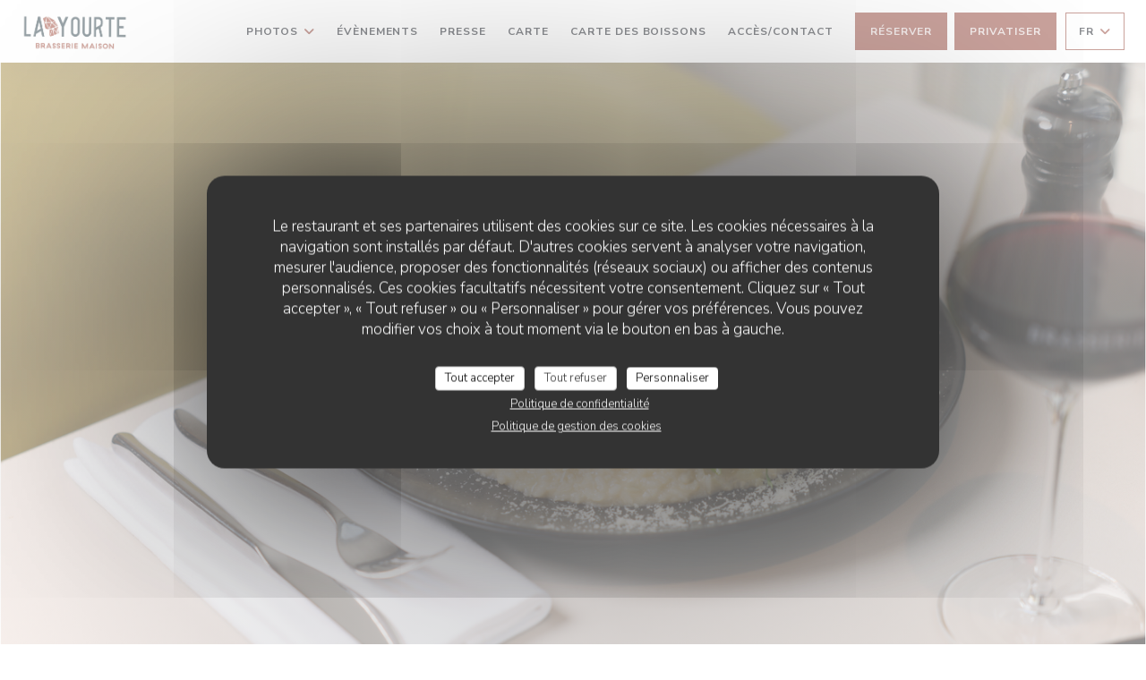

--- FILE ---
content_type: text/html; charset=UTF-8
request_url: https://layourte.brasseriemaison.fr/
body_size: 17653
content:
<!DOCTYPE html>
<!--[if lt IE 7]>      <html class="no-js lt-ie9 lt-ie8 lt-ie7" lang="fr"> <![endif]-->
<!--[if IE 7]>         <html class="no-js lt-ie9 lt-ie8" lang="fr"> <![endif]-->
<!--[if IE 8]>         <html class="no-js lt-ie9" lang="fr"> <![endif]-->
<!--[if gt IE 8]><!-->
<html class="no-js" lang="fr">
	<!--<![endif]-->

	<head>
	<!-- Meta -->
	<meta charset="utf-8">
	<meta http-equiv="X-UA-Compatible" content="IE=edge" />
	<meta name="viewport" content="width=device-width, initial-scale=1">
	<title>La Yourte - Brasserie Maison / Brasserie / Gaillard</title>

	<!-- Includes -->
	<meta name="description" content="Bienvenue sur le site du restaurant La Yourte - Brasserie Maison à
Gaillard - Brasserie, réservez en ligne gratuitement - Notre ambition
est de vous propos..." />



<link rel="canonical" href="https://layourte.brasseriemaison.fr/" />

<!-- Facebook Like and Google -->
<meta property="og:title" content="La Yourte - Brasserie Maison / Brasserie / Gaillard " />
<meta property="og:type" content="website" />
<meta property="og:url" content="http://layourte.brasseriemaison.fr/" />
<meta property="og:image" content="https://ugc.zenchef.com/3/5/2/1/3/9/1/5/2/7/6/0/7/1760694779_135/8542e9b839eb8ae4378aae4d6e43d310.website.jpg" />
<meta property="og:site_name" content="Zenchef" />
<meta property="fb:admins" content="685299127" />
<meta property="place:location:latitude" content="46.1840646" />
<meta property="place:location:longitude" content="6.2215464" />
<meta property="og:description" content="Bienvenue sur le site du restaurant La Yourte - Brasserie Maison à
Gaillard - Brasserie, réservez en ligne gratuitement - Notre ambition
est de vous propos..." />



<script>
	window.restaurantId = 352139;
	window.lang = "fr";
	window.API_URL = "//api.zenchef.com/api/v1/";
</script>

	<link rel="alternate" hreflang="x-default" href="https://layourte.brasseriemaison.fr/" />
<link rel="alternate" hreflang="fr" href="https://layourte.brasseriemaison.fr/" />
    <link rel="alternate" hreflang="en" href="https://layourte.brasseriemaison.fr/en/" />
    <link rel="alternate" hreflang="es" href="https://layourte.brasseriemaison.fr/es/" />
    <link rel="alternate" hreflang="it" href="https://layourte.brasseriemaison.fr/it/" />
    <link rel="alternate" hreflang="de" href="https://layourte.brasseriemaison.fr/de/" />
    <link rel="alternate" hreflang="pt" href="https://layourte.brasseriemaison.fr/pt/" />
    <link rel="alternate" hreflang="ru" href="https://layourte.brasseriemaison.fr/ru/" />
    <link rel="alternate" hreflang="cs" href="https://layourte.brasseriemaison.fr/cs/" />
    <link rel="alternate" hreflang="ja" href="https://layourte.brasseriemaison.fr/ja/" />
    <link rel="alternate" hreflang="zh" href="https://layourte.brasseriemaison.fr/zh/" />
    <link rel="alternate" hreflang="nl" href="https://layourte.brasseriemaison.fr/nl/" />
    <link rel="alternate" hreflang="el" href="https://layourte.brasseriemaison.fr/el/" />
	<link rel="shortcut icon" href="https://ugc.zenchef.com/3/5/2/1/3/9/1/5/0/6/9/9/3/1714675966_184/4de92b20e0d50edc13295fbdf8a0191d.thumb.png" />
	<!-- Preconnect to CDNs for faster resource loading -->
	<link rel="preconnect" href="https://cdnjs.cloudflare.com" crossorigin>
	<link rel="preconnect" href="https://fonts.googleapis.com" crossorigin>
	<link rel="preconnect" href="https://fonts.gstatic.com" crossorigin>

	<!-- Google Web Fonts -->
	
	<!-- Critical CSS Inline -->
	<style>
		/* Critical styles for above-the-fold content */
		body {margin: 0;}
        		.container {width: 100%; max-width: 1200px; margin: 0 auto;}
        	</style>

	<!-- Critical CSS -->
	<link rel="stylesheet" href="/css/globals/normalize.css">
	<link rel="stylesheet" href="/css/globals/accessibility.css">
	<link rel="stylesheet" href="/css/globals/11/94453a/_default_/_default_/style.css">

	<!-- Non-critical CSS -->
	<link rel="stylesheet" href="//cdnjs.cloudflare.com/ajax/libs/fancybox/3.5.7/jquery.fancybox.min.css" media="print" onload="this.media='all'">
	<link rel="stylesheet" href="/css/globals/backdrop.css" media="print" onload="this.media='all'">
	<link rel="stylesheet" href="/css/globals/shift-away-subtle.css" media="print" onload="this.media='all'">
	<link rel="stylesheet" href="/css/globals/icomoon.css" media="print" onload="this.media='all'">
	<link rel="stylesheet" href="/css/globals/fontawesome.css" media="print" onload="this.media='all'">
				<link rel="stylesheet" href="/css/globals/11/94453a/_default_/_default_/nav.css" media="print" onload="this.media='all'">
	<link rel="stylesheet" href="/css/globals/11/94453a/_default_/_default_/menus.css" media="print" onload="this.media='all'">
	<link rel="stylesheet" href="/css/css_11/94453a/_default_/_default_/main.css?v=23" media="print" onload="this.media='all'">

	<!-- Fallback for browsers without JS -->
	<noscript>
		<link rel="stylesheet" href="//cdnjs.cloudflare.com/ajax/libs/fancybox/3.5.7/jquery.fancybox.min.css">
		<link rel="stylesheet" href="/css/globals/backdrop.css">
		<link rel="stylesheet" href="/css/globals/shift-away-subtle.css">
		<link rel="stylesheet" href="/css/globals/icomoon.css">
		<link rel="stylesheet" href="/css/globals/fontawesome.css">
		<link rel="stylesheet" href="/css/globals/11/94453a/_default_/_default_/nav.css">
		<link rel="stylesheet" href="/css/globals/11/94453a/_default_/_default_/menus.css">
		<link rel="stylesheet" href="/css/css_11/94453a/_default_/_default_/main.css?v=23">
	</noscript>

	<style>
  </style>


	<!-- Widget URL -->
	<script>
		var hasNewBookingWidget = 1;
	</script>
</head>

	<body class="current-page-home">
		<a href="#main-content" class="skip-link sr-only-focusable">Aller au contenu principal</a>

		<!-- Header -->
		<nav class="nav " role="navigation" aria-label="Navigation principale">
	<div class="homelink">
			<a href="/" title="Accueil La Yourte - Brasserie Maison">	
			<img class="logo" src="https://ugc.zenchef.com/3/5/2/1/3/9/1/5/0/6/9/9/3/1714675966_184/4de92b20e0d50edc13295fbdf8a0191d.png" alt="Logo La Yourte - Brasserie Maison"/>
		</a>
	</div>
	<div class="nav-items-wrap ">
		<ul class="nav__items">
	<!-- Menu -->
	
	<!-- Gallery -->
			<li class="nav__item dropdown-wrap nav__item--gallery">
			<a title="Photos" href="/photos/">Photos <i class="fa fa-angle-down"></i></a>
			<ul class="dropdown">
									<li>
						<a href="/photos/#notre-carte"> Notre carte</a>
					</li>
									<li>
						<a href="/photos/#le-restaurant"> Le restaurant</a>
					</li>
				
							</ul>
		</li>
	
	
	<!-- Reviews -->
	
	<!-- Events -->
			<li class="nav__item nav__item--events">
			<a title="Évènements" href="/evenements/">Évènements</a>
		</li>
	
	<!-- Press -->
			<li class="nav__item nav__item--press">
			<a title="Presse" href="/a-propos/">Presse</a>
		</li>
	
	<!-- Restaurants -->
	
	<!-- Custom page -->
				
	<!-- Custom link -->
			<li class="nav__item custom-link">
			<a rel="nofollow" href="https://userdocs.zenchef.com/352139/67b722XSOB2njrxy2e8CmCLcs9HiBVRAxqwf8nMv.pdf" rel="noreferer,noopener" target="_blank">
				Carte				<span class="sr-only"> ((ouvre une nouvelle fenêtre))</span>
			</a>
		</li>
	
	<!-- Custom button -->
			<li class="nav__item custom-btn">
			<a href="https://userdocs.zenchef.com/352139/m7Ha3lnbzGUWPR9qlqOqYjrAH2It1gWPuSHAcd4U.pdf" target="_blank" rel="noreferer,noopener,nofollow">
				Carte des boissons				<span class="sr-only"> ((ouvre une nouvelle fenêtre))</span>
			</a>
		</li>
	
	<!-- Contact -->
	<li class="nav__item nav__item--contact">
		<a title="Accès/Contact" href="/informations-contact/">Accès/Contact</a>
	</li>

	<!-- Language -->
	
	<!-- Buttons -->
	</ul>

		<div class="nav__buttons">
			<!-- Buttons -->
			<div class="buttons-wrap-header">
							<a
			class="btn btn--std btn--booking iframe--widget"
            data-zc-action="open">
						Réserver					</a>
	
		<a
		data-fancybox data-type='iframe'
		class="btn btn--std btn--privatization iframe--widget"
		href="https://bookings.zenchef.com/privatisation?rid=352139&lang=fr&pid=1001&fullscreen&withCloseButton=1"
        rel="noreferer,noopener"
		target="_blank">
				Privatiser			</a>
			</div>

			<!-- Language -->
			<div class="dropdown-wrap drodown-wrap--lang btn btn--light">
	<span>
				FR		<i class="fa fa-angle-down"></i>
	</span>
	<ul class="dropdown">
					<li class="lang lang-en">
				<a href="/en/">
										EN				</a>
			</li>
					<li class="lang lang-es">
				<a href="/es/">
										ES				</a>
			</li>
					<li class="lang lang-it">
				<a href="/it/">
										IT				</a>
			</li>
					<li class="lang lang-de">
				<a href="/de/">
										DE				</a>
			</li>
					<li class="lang lang-pt">
				<a href="/pt/">
										PT				</a>
			</li>
					<li class="lang lang-ru">
				<a href="/ru/">
										RU				</a>
			</li>
					<li class="lang lang-cs">
				<a href="/cs/">
										CS				</a>
			</li>
					<li class="lang lang-ja">
				<a href="/ja/">
										JA				</a>
			</li>
					<li class="lang lang-zh">
				<a href="/zh/">
										ZH				</a>
			</li>
					<li class="lang lang-nl">
				<a href="/nl/">
										NL				</a>
			</li>
					<li class="lang lang-el">
				<a href="/el/">
										EL				</a>
			</li>
			</ul>
</div>

			<!-- Toggle Menu -->
			<div class="burger-button" onclick="display_burger_menu()" role="button" tabindex="0" aria-label="Ouvrir/fermer le menu" aria-expanded="false" aria-controls="burger-menu">
				<span class="burger-button__item"></span>
				<span class="burger-button__item"></span>
				<span class="burger-button__item"></span>
			</div>
		</div>
	</div>
</nav>

<!-- Burger Menu -->
<div class="burger-menu " id="burger-menu" role="dialog" aria-modal="true" aria-label="Navigation principale">
	<div class="burger-menu-items-wrap">
		<ul class="burger-menu__items">
			<!-- Menu -->
			
			<!-- Gallery -->
							<li class="burger-menu__item burger-menu__item--gallery dropdown-wrap">
					<span>
						<a class="burger-menu__dropdown-link" title="Photos" href="/photos/">Photos</a>
						<i class="fa fa-angle-down" onclick="display_burger_dropdown(this)" role="button" tabindex="0" aria-label="Ouvrir le sous-menu" aria-expanded="false"></i>
					</span>
					<ul class="dropdown">
													<li>
								<a onclick="remove_burger_menu()" href="/photos/#notre-carte"> Notre carte</a>
							</li>
													<li>
								<a onclick="remove_burger_menu()" href="/photos/#le-restaurant"> Le restaurant</a>
							</li>
						
											</ul>
				</li>
				
			
			<!-- Reviews -->
			
			<!-- Events -->
							<li class="burger-menu__item burger-menu__item--events">
					<a title="Évènements" href="/evenements/">Évènements</a>
				</li>
			
			<!-- Press -->
							<li class="burger-menu__item burger-menu__item--press">
					<a title="Presse" href="/a-propos/">Presse</a>
				</li>
			
			<!-- Restaurants -->
			
			<!-- Custom page -->
										
			<!-- Custom link -->
							<li class="burger-menu__item custom-link">
					<a rel="nofollow" href="https://userdocs.zenchef.com/352139/67b722XSOB2njrxy2e8CmCLcs9HiBVRAxqwf8nMv.pdf" rel="noreferer,noopener" target="_blank">
						Carte						<span class="sr-only"> ((ouvre une nouvelle fenêtre))</span>
					</a>
				</li>
			
			<!-- Custom button -->
							<li class="burger-menu__item custom-btn">
					<a href="https://userdocs.zenchef.com/352139/m7Ha3lnbzGUWPR9qlqOqYjrAH2It1gWPuSHAcd4U.pdf" rel="noreferer,noopener" target="_blank" rel="nofollow">
						Carte des boissons						<span class="sr-only"> ((ouvre une nouvelle fenêtre))</span>
					</a>
				</li>
			
			<!-- Contact -->
			<li class="burger-menu__item burger-menu__item--contact">
				<a title="Accès/Contact" href="/informations-contact/">Accès/Contact</a>
			</li>
		</ul>

		<!-- Buttons -->
		<div class="buttons-wrap-header">
						<a
			class="btn btn--std btn--booking iframe--widget"
            data-zc-action="open">
						Réserver					</a>
	
		<a
		data-fancybox data-type='iframe'
		class="btn btn--std btn--privatization iframe--widget"
		href="https://bookings.zenchef.com/privatisation?rid=352139&lang=fr&pid=1001&fullscreen&withCloseButton=1"
        rel="noreferer,noopener"
		target="_blank">
				Privatiser			</a>
		</div>

		<!-- Language -->
		<ul class="language-list">
			<li class="lang lang-en">
					<a class="btn-circle btn--small btn--ghost" href="/en/">
				EN			</a>
				</li>
			<li class="lang lang-es">
					<a class="btn-circle btn--small btn--ghost" href="/es/">
				ES			</a>
				</li>
			<li class="lang lang-it">
					<a class="btn-circle btn--small btn--ghost" href="/it/">
				IT			</a>
				</li>
			<li class="lang lang-de">
					<a class="btn-circle btn--small btn--ghost" href="/de/">
				DE			</a>
				</li>
			<li class="lang lang-pt">
					<a class="btn-circle btn--small btn--ghost" href="/pt/">
				PT			</a>
				</li>
			<li class="lang lang-ru">
					<a class="btn-circle btn--small btn--ghost" href="/ru/">
				RU			</a>
				</li>
			<li class="lang lang-cs">
					<a class="btn-circle btn--small btn--ghost" href="/cs/">
				CS			</a>
				</li>
			<li class="lang lang-ja">
					<a class="btn-circle btn--small btn--ghost" href="/ja/">
				JA			</a>
				</li>
			<li class="lang lang-zh">
					<a class="btn-circle btn--small btn--ghost" href="/zh/">
				ZH			</a>
				</li>
			<li class="lang lang-nl">
					<a class="btn-circle btn--small btn--ghost" href="/nl/">
				NL			</a>
				</li>
			<li class="lang lang-el">
					<a class="btn-circle btn--small btn--ghost" href="/el/">
				EL			</a>
				</li>
	</ul>

		<!-- Social media -->
			<ul class="social-media-wrap">
					<li  >
				<a class="btn-square btn--light" href="https://www.facebook.com/layourtebrasseriemaison" rel="noreferer,noopener" target="_blank" title="Facebook">
					<i class="fab fa-facebook" aria-hidden="true"></i>
					<span class="sr-only">Facebook ((ouvre une nouvelle fenêtre))</span>
				</a>
			</li>
		
		
					<li  >
				<a class="btn-square btn--light" href="https://www.instagram.com/layourte_brasseriemaison/" rel="noreferer,noopener" target="_blank" title="Instagram">
					<i class="fab fa-instagram" aria-hidden="true"></i>
					<span class="sr-only">Instagram ((ouvre une nouvelle fenêtre))</span>
				</a>
			</li>
			</ul>
	</div>
</div>

<!-- Hero Picture -->
<div class="hero-picture hero-picture--large reveal" style="background-image: url('https://layourte.brasseriemaison.fr/i/la-yourte-brasserie-maison/3/5/2/1/3/9/1/5/2/7/6/0/7/1760697294_394/bd1867437526919485d0e15a483758cd.small_original.jpg');">
	<div class="hero-picture__content page-content page-content--xl">
		<p class="hero-picture__caption text--center reveal-1">
			<span class="restaurant-ambiance">
				Brasserie			</span>
			<span class="separator-cercle">•</span>
			<span class="restaurant-city">
				Gaillard			</span>
		</p>
		<h1 class="hero-picture__title text--center reveal-2">La Yourte - Brasserie Maison</h1>
		<div class="buttons-wrap grid grid-2-col grid-gap-xs reveal-3">
							<a
			class="btn btn--std btn--booking iframe--widget"
            data-zc-action="open">
						Réserver					</a>
	
				</div>
	</div>
</div>

<div class="page-content-wrap grid" id="main-content" tabindex="-1">
	<!-- About-->
	<section class="s--about page-content page-content--xl grid grid-2-col grid-gap-md reveal">
				<div class="about__picture reveal-1">
			<div class="img-ratio-1_1 img-effect img-effect--sm" style="background-image: url('https://ugc.zenchef.com/3/5/2/1/3/9/1/5/2/7/6/0/7/1760694779_135/8542e9b839eb8ae4378aae4d6e43d310.website.jpg');"></div>
		</div>
		
		<div class="about__text reveal-2">
			<h2 class="text--grey">
				<span class="restaurant-name">
					La Yourte - Brasserie Maison				</span>
				<span> | </span>
				<span class="restaurant-city">
					Gaillard				</span>
			</h2>
			<p style="text-align: center;">Notre ambition est de vous proposer une cuisine sincère  ancrée dans les saisons, authentique mais moderne, </p><p style="text-align: center;">privilégiant les producteurs locaux amoureux de leur métier.</p><p style="text-align: center;">Nous cuisinons les  produits de notre terroir au quotidien et avons, entre autre, sélectionné quelques producteurs pour respecter les circuits courts.</p><p style="text-align: center;">Savez-vous qu’une majorité de nos plats sont préparés à la plancha pour une meilleure maîtrise de la cuisson avec peu d’ajout de matière grasse ?</p><p style="text-align: center;">Les vins sont sélectionnés par les membres du club du vin Mercure. Nous vous proposons également des vins régionaux.</p><p style="text-align: center;">Pour vous les faire découvrir nous avons prévu plusieurs tailles de verres et  flacons….</p><p style="text-align: center;">Alors rien de plus simple, sélectionnez votre vin, la quantité souhaitée et le tour est joué ! </p><p style="text-align: center;">Bon appétit !</p>								</div>
	</section>

	
	<!-- Useful infos & opening hours -->
	<section class="s--useful-infos_opening-hours page-content page-content--xl reveal reveal-opening-hours">
				<div class="useful-infos-wrap text--center col-5-w reveal-1">
			<h2 class="text--center">Infos pratiques</h2>
			<hr class="divider--big divider--color">
			
	<div class="useful-infos  grid grid-gap-md">
					<div class="useful-infos__item">
				<h5>Cuisine</h5>
				<p>Traditionnel, Fait maison, Produits frais, Terroir</p>
			</div>
		
					<div class="useful-infos__item">
				<h5>Type de restaurant</h5>
				<p>Brasserie</p>
			</div>
		
					<div class="useful-infos__item">
				<h5>Services</h5>
				<p>Wifi, Climatisation, Privatisation, Accès aux personnes à mobilité réduite, Terrasse</p>
			</div>
		
					<div class="useful-infos__item">
				<h5>Moyens de paiement</h5>
				<p>Ticket Restaurant, Eurocard/Mastercard, Visa, American Express, Carte Bleue</p>
			</div>
			</div>
		</div>
				<div class="opening-hours-wrapper col-5-w-m reveal-2">
			<h2 class="text--center">Horaires</h2>
			<hr class="divider--big divider--color">
			
	<div class="opening-hours-wrap">
		<div class="opening-hours flex-row-wrap">
							<div class="day-wrap">
					<h5 class="day">
						<span>Lun</span> - <span>Dim</span>					</h5>
					<p class="hours">
						<span class="hour">12h00 - 14h00 </span><span class="hours__separator">•</span><span class="hour"> 19h00 - 22h00</span>					</p>
				</div>
					</div>
			</div>

<!-- <div class="opening-hours ">
							<div class="day-wrap day1">
					<h4 class="day">Lundi</h4>
											<div class="hours">
							<p class="hour">12:00 - 14:00</p>
							<p class="hour">19:00 - 22:00</p>
						</div>
									</div>
						<div class="day-wrap day2">
					<h4 class="day">Mardi</h4>
											<div class="hours">
							<p class="hour">12:00 - 14:00</p>
							<p class="hour">19:00 - 22:00</p>
						</div>
									</div>
						<div class="day-wrap day3">
					<h4 class="day">Mercredi</h4>
											<div class="hours">
							<p class="hour">12:00 - 14:00</p>
							<p class="hour">19:00 - 22:00</p>
						</div>
									</div>
						<div class="day-wrap day4">
					<h4 class="day">Jeudi</h4>
											<div class="hours">
							<p class="hour">12:00 - 14:00</p>
							<p class="hour">19:00 - 22:00</p>
						</div>
									</div>
						<div class="day-wrap day5">
					<h4 class="day">Vendredi</h4>
											<div class="hours">
							<p class="hour">12:00 - 14:00</p>
							<p class="hour">19:00 - 22:00</p>
						</div>
									</div>
						<div class="day-wrap day6">
					<h4 class="day">Samedi</h4>
											<div class="hours">
							<p class="hour">12:00 - 14:00</p>
							<p class="hour">19:00 - 22:00</p>
						</div>
									</div>
						<div class="day-wrap day0">
					<h4 class="day">Dimanche</h4>
											<div class="hours">
							<p class="hour">12:00 - 14:00</p>
							<p class="hour">19:00 - 22:00</p>
						</div>
									</div>
			</div>
 -->
		</div>
	</section>

	<!-- Newsletter -->
	<section class="s--newsletter reveal">
		<div class="hero-picture hero-picture--xsmall reveal-1" style="background-image: url('https://layourte.brasseriemaison.fr/i/la-yourte-brasserie-maison/3/5/2/1/3/9/1/5/2/7/6/0/7/1760697294_394/bd1867437526919485d0e15a483758cd.small_original.jpg');">
			<div class="newsletter--wrapper page-content page-content--xl reveal-2">
				<div class="newsletter-wrap">
	<h3 class="reveal-1 ">
		Newsletter		<a href="/mentions-legales/" rel="nofollow" target="_blank">*</a>
	</h3>

	<p class="newsletter__caption caption reveal-2">Inscrivez-vous à notre lettre d'information pour recevoir des communications personnalisées et des offres marketing par courriel.</p>

	
	<div class="buttons-wrap text--center reveal-3">
		<a data-fancybox data-type="iframe" href="//nl.zenchef.com/optin-form.php?rpid=rpid_SRF94NR7&lang=fr" class="btn btn--std btn--newsletter" target="_blank">
			S'abonner		</a>
	</div>
</div>			</div>
		</div>
	</section>

		<!-- Events -->
	<!-- <section class="s--events page-content page-content--xl reveal">
			<h2 class="text--center reveal-1">Évènements</h2>
			<div class="events-wrap reveal-2">
							</div>
			<div class="buttons-wrap text--center reveal-3">
				<a
	href="/evenements/"
	class="btn btn--std btn--events">
		Voir tous nos évènements	</a>			</div>
		</section> -->
	
		<!-- Events -->
	<section class="s--events page-content page-content--xl reveal">
		<h2 class="text--center reveal-1">Évènements</h2>
		<div class="events-wrap reveal-2">
				
		
		<div class="event">
			<a class="event__img img-ratio-3_2" style="background-image: url(https://ugc.zenchef.com/3/5/2/1/3/9/1/5/0/6/9/6/9/1721390759_149/2efa45eee2e42fe027ccdd65966c574d.jpg)" href="https://ugc.zenchef.com/3/5/2/1/3/9/1/5/0/6/9/6/9/1721390759_149/2efa45eee2e42fe027ccdd65966c574d.jpg" data-fancybox="images">
							</a>

			<div class="event__infos">
				<div class="event-infos__text">
					
											<p class="event__date">Du 01/01/2025 au 31/12/2026 de 11h30 à 14h30</p>
					
											<p class="event__price">Tarif :  €33.00</p>
					
											<p class="event__descr">Venez découvrir notre brunch tous les dimanches de 11h30 à 14h30 avec accès piscine en été et parking gratuit. Notre brunch est ouvert toute l'année.</p>
									</div>
			</div>

			
					</div>
	
		
		<div class="event">
			<a class="event__img img-ratio-3_2" style="background-image: url(https://ugc.zenchef.com/uploaded-files/352139/events/creating/UutgwUwZocjj0izCrJShpmcqwqoK2Jo7uZTvtLzp.png)" href="https://ugc.zenchef.com/uploaded-files/352139/events/creating/UutgwUwZocjj0izCrJShpmcqwqoK2Jo7uZTvtLzp.png" data-fancybox="images">
							</a>

			<div class="event__infos">
				<div class="event-infos__text">
											<h3 class="event__title">Brunch raclette à volonté</h3>
					
											<p class="event__date">Du 02/11/2025 au 05/04/2026 de 11h30 à 14h30</p>
					
											<p class="event__price">Tarif :  €33.00</p>
					
									</div>
			</div>

			
					</div>
			</div>
		<div class="buttons-wrap text--center reveal-3">
			<a
	href="/evenements/"
	class="btn btn--std btn--events">
		Voir tous nos évènements	</a>		</div>
	</section>
	
	
	<!-- Contact form -->
	<section class="s--contact-form reveal">
		<div class="reveal-1">
			<div class="contact-form-wrap page-content page-content--xl">
				<h2 class="text--center reveal-2">Nous contacter</h2>
				<hr class="divider--big divider--color reveal-3">
				<p class="text--center reveal-4">Vous désirez nous contacter ? <br />
Remplissez le formulaire ci-dessous ! </p>
				<div class="reveal-5">
					<form name="contact-form" class="form" id="contact-form" action="#" novalidate="novalidate">
	<input type="hidden" name="restaurant_public_id" id="restaurant_public_id" value="rpid_SRF94NR7">
	<input type="hidden" name="lang" id="lang" value="fr">
	<input type="hidden" name="token" id="token" value="4a7e888e22d07e87331052941968d972">

	<div class="input--small">
		<input type="text" name="firstname" id="firstname" value="" placeholder="Prénom *" aria-label="Prénom" autocomplete="given-name" required="required" aria-required="true" title="Ce champ est obligatoire">
	</div>

	<div class="input--small">
		<input type="text" name="lastname" id="lastname" value="" placeholder="Nom *" aria-label="Nom" autocomplete="family-name" required="required" aria-required="true" title="Ce champ est obligatoire">
	</div>

	<div class="input--small">
		<input type="email" name="email" id="email" value="" placeholder="Votre adresse email *" aria-label="Votre adresse email" autocomplete="email" required="required" aria-required="true" title="Ce champ est obligatoire" data-msg-email="Veuillez saisir un email valide">
	</div>

	<div class="input--small">
		<input type="text" name="phone" id="phone" value="" placeholder="T&eacute;l&eacute;phone *" aria-label="T&eacute;l&eacute;phone" autocomplete="tel" required="required" aria-required="true" title="Ce champ est obligatoire">
	</div>

	<div class="input--full">
		<textarea name="message" id="message" placeholder="Message" aria-label="Message" rows="6"></textarea>
	</div>
        <div class="input--full" style="font-size:10px !important;">
        Selon l'article L.223-2 du code de la consommation, il est rappelé que le consommateur peut user de son droit à s'inscrire sur la liste d'opposition au démarchage téléphonique Bloctel : <a href="https://www.bloctel.gouv.fr" target="_blank" rel="noopener noreferrer">bloctel.gouv.fr</a>. Pour plus d'informations sur le traitement de vos données, consultez notre <a href="/politique-de-confidentialite/" target="_blank">politique de confidentialité</a>.    </div>
    
	<input class="btn btn--std input--full" type="submit" id="send" value="Envoyer">

	<div class="step2 hidden">
		<strong>Merci ! </strong>Nous avons bien reçu votre message. Nous revenons vers vous au plus vite.<br>Pour toute demande de réservation, cliquez directement sur le bouton Réserver.	</div>
</form>
				</div>
			</div>
		</div>
	</section>
</div>

<div class="map-wrap ">
	<div class="wazeembed" 
		data-url="https://embed.waze.com/fr/iframe?zoom=16&lat=46.1840646&lon=6.2215464&pin=1" 
		data-width="100%" 
		data-height="400"
		style="width: 100%; height: 400px;"
		title="Waze Map"></div>
</div>

<footer>
	<div class="footer__top">
		<div class="footer-top__content page-content page-content--xl text--sm grid grid-4-col grid-gap-md">
			<div class="footer__infos">
				<h3>La Yourte - Brasserie Maison</h3>
				<div class="grid grid-1-col grid-gap-xs">
					<a class="restaurant-address" href="https://www.google.com/maps/dir/?api=1&destination=La+Yourte+-+Brasserie+Maison+9+Rue+des+Jardins++74240+Gaillard+fr" target="_blank" rel="noreferer,noopener">
	9 Rue des Jardins		74240 Gaillard	<span class="sr-only"> ((ouvre une nouvelle fenêtre))</span>
</a>
					<a class="restaurant-phone" href="tel:0450845516">04 50 84 55 16</a>                    				</div>
			</div>
			<div class="footer__btns">
				<h5>Réservation</h5>
				<hr class="divider--white divider--small">
				<div class="grid grid-1-col grid-gap-sm">
								<a
			class="btn btn--std btn--small btn--booking iframe--widget"
            data-zc-action="open">
						Réserver					</a>
	
		<a
		data-fancybox data-type='iframe'
		class="btn btn--std btn--small btn--privatization iframe--widget"
		href="https://bookings.zenchef.com/privatisation?rid=352139&lang=fr&pid=1001&fullscreen&withCloseButton=1"
        rel="noreferer,noopener"
		target="_blank">
				Privatiser			</a>
				</div>
			</div>
			<div class="footer__socials">
				<h5>Nous suivre</h5>
				<hr class="divider--white divider--small">
					<ul class="social-media-wrap">
					<li  >
				<a class="btn-square btn--light btn--small" href="https://www.facebook.com/layourtebrasseriemaison" rel="noreferer,noopener" target="_blank" title="Facebook">
					<i class="fab fa-facebook" aria-hidden="true"></i>
					<span class="sr-only">Facebook ((ouvre une nouvelle fenêtre))</span>
				</a>
			</li>
		
		
					<li  >
				<a class="btn-square btn--light btn--small" href="https://www.instagram.com/layourte_brasseriemaison/" rel="noreferer,noopener" target="_blank" title="Instagram">
					<i class="fab fa-instagram" aria-hidden="true"></i>
					<span class="sr-only">Instagram ((ouvre une nouvelle fenêtre))</span>
				</a>
			</li>
			</ul>
				<a data-fancybox data-type="iframe" href="//nl.zenchef.com/optin-form.php?rpid=rpid_SRF94NR7&lang=fr" class="btn btn--std btn--small btn--newsletter" rel="noreferer,noopener" target="_blank">
		Newsletter	</a>
			</div>
					</div>
	</div>
	<div class="footer__bottom">
		<div class="footer-bottom__content flex-wrap page-content page-content--xl text--sm">
			<p class="footer__copyright">
	&copy; 2026 La Yourte - Brasserie Maison — Création de site internet restaurant avec 	<a href="https://www.zenchef.com/" rel="noopener" target="_blank" class="zcf-link">Zenchef<span class="sr-only"> ((ouvre une nouvelle fenêtre))</span></a>
</p>
			<p class="footer__links">
    	<a class="separator-tiny" href="/mentions-legales/" rel="nofollow" target="_blank">Mentions légales<span class="sr-only"> ((ouvre une nouvelle fenêtre))</span></a>
	<a class="separator-tiny" href="https://bookings.zenchef.com/gtc?rid=352139&host=layourte.brasseriemaison.fr" rel="nofollow" target="_blank">CGU<span class="sr-only"> ((ouvre une nouvelle fenêtre))</span></a>
	<a class="separator-tiny" href="/politique-de-confidentialite/" rel="nofollow" target="_blank">Politique de protection des données à caractère personnel<span class="sr-only"> ((ouvre une nouvelle fenêtre))</span></a>
	<a class="separator-tiny" href="/politique-cookies/" rel="nofollow" target="_blank">Politique de cookies<span class="sr-only"> ((ouvre une nouvelle fenêtre))</span></a>
</p>
		</div>
	</div>
</footer>

<!-- Loader -->
<div class="loader-wrap loader-wrap--">
	<div class="loader">
		<div class="homelink">
			<a href="/" title="Accueil La Yourte - Brasserie Maison">	
			<img class="logo" src="https://ugc.zenchef.com/3/5/2/1/3/9/1/5/0/6/9/9/3/1714675966_184/4de92b20e0d50edc13295fbdf8a0191d.png" alt="Logo La Yourte - Brasserie Maison"/>
		</a>
	</div>	</div>
</div>
<!-- JS -->
<script>
	var template = '11';
	var templateIdForWidget = '11';
</script>
<script src="//ajax.googleapis.com/ajax/libs/jquery/3.4.1/jquery.min.js"></script>
<script src="/js/libs/jquery.form.js?v=23"></script>
<script src="/js/libs/jquery.validate.js?v=23"></script>
<script src="/js/libs/jquery.validate.ajax.js?v=23"></script>
<!-- <script src="/js/libs/modernizr-3.6.0.min.js?v=23"></script> -->
<script src="//cdnjs.cloudflare.com/ajax/libs/fancybox/3.5.7/jquery.fancybox.min.js"></script>
<script src="/js/libs/popper.min.js?v=23"></script>
<script src="/js/libs/tippy-bundle.iife.min.js?v=23"></script>

<script src="/js/globals/script.js?v=23"></script>
<script src="/js/globals/getRestoIdKonamiCode.js?v=23"></script>

	<script src="/js/js_11/main.js?v=23"></script>




<!-- Includes -->
<div id="modal-contact" class="modal" style="display: none; max-width: 500px;">
	<h3>Vous désirez nous contacter ? <br />
Remplissez le formulaire ci-dessous ! </h3>
	<form name="contact-form" class="form" id="contact-form" action="#" novalidate="novalidate">
	<input type="hidden" name="restaurant_public_id" id="restaurant_public_id" value="rpid_SRF94NR7">
	<input type="hidden" name="lang" id="lang" value="fr">
	<input type="hidden" name="token" id="token" value="4a7e888e22d07e87331052941968d972">

	<div class="input--small">
		<input type="text" name="firstname" id="firstname" value="" placeholder="Prénom *" aria-label="Prénom" autocomplete="given-name" required="required" aria-required="true" title="Ce champ est obligatoire">
	</div>

	<div class="input--small">
		<input type="text" name="lastname" id="lastname" value="" placeholder="Nom *" aria-label="Nom" autocomplete="family-name" required="required" aria-required="true" title="Ce champ est obligatoire">
	</div>

	<div class="input--small">
		<input type="email" name="email" id="email" value="" placeholder="Votre adresse email *" aria-label="Votre adresse email" autocomplete="email" required="required" aria-required="true" title="Ce champ est obligatoire" data-msg-email="Veuillez saisir un email valide">
	</div>

	<div class="input--small">
		<input type="text" name="phone" id="phone" value="" placeholder="T&eacute;l&eacute;phone *" aria-label="T&eacute;l&eacute;phone" autocomplete="tel" required="required" aria-required="true" title="Ce champ est obligatoire">
	</div>

	<div class="input--full">
		<textarea name="message" id="message" placeholder="Message" aria-label="Message" rows="6"></textarea>
	</div>
        <div class="input--full" style="font-size:10px !important;">
        Selon l'article L.223-2 du code de la consommation, il est rappelé que le consommateur peut user de son droit à s'inscrire sur la liste d'opposition au démarchage téléphonique Bloctel : <a href="https://www.bloctel.gouv.fr" target="_blank" rel="noopener noreferrer">bloctel.gouv.fr</a>. Pour plus d'informations sur le traitement de vos données, consultez notre <a href="/politique-de-confidentialite/" target="_blank">politique de confidentialité</a>.    </div>
    
	<input class="btn btn--std input--full" type="submit" id="send" value="Envoyer">

	<div class="step2 hidden">
		<strong>Merci ! </strong>Nous avons bien reçu votre message. Nous revenons vers vous au plus vite.<br>Pour toute demande de réservation, cliquez directement sur le bouton Réserver.	</div>
</form>
</div>    <script id="restaurantJsonLd" type="application/ld+json">
{
    "@context":"https://schema.googleapis.com"
    ,"@type":"Restaurant"
    ,"@id":"https://layourte.brasseriemaison.fr"
    ,"image":"https://ugc.zenchef.com/3/5/2/1/3/9/1/5/2/7/6/0/7/1760694779_135/8542e9b839eb8ae4378aae4d6e43d310.website.jpg"
    ,"name":"La Yourte - Brasserie Maison"
    ,"address":{
        "@type":"PostalAddress",
        "addressLocality":"Gaillard",
        "postalCode":"74240",
        "streetAddress":"9 Rue des Jardins",
        "addressCountry":"FR",
        "addressRegion":"Gaillard"
    }
    ,"priceRange":"€"
    ,"servesCuisine":["Traditionnel","Fait maison","Produits frais","Terroir"]    ,"telephone":"0450845516"
    ,"url":"https://layourte.brasseriemaison.fr"
    ,"geo":{
        "@type":"GeoCoordinates",
        "latitude":"46.1840646",
        "longitude":"6.2215464"
    }
        ,"logo":"https://ugc.zenchef.com/3/5/2/1/3/9/1/5/2/7/6/0/7/1760694779_135/8542e9b839eb8ae4378aae4d6e43d310.website.jpg"
    
        ,"potentialAction":[
    {
        "@type":"ReserveAction",
        "target":{
            "@type":"EntryPoint",
            "urlTemplate":"https://layourte.brasseriemaison.fr/reserver-une-table/?rid=352139&lang=fr",
            "inLanguage":"fr",
            "actionPlatform":[
                "http://schema.org/MobileWebPlatform",
                "http://schema.org/DesktopWebPlatform",
                "http://schema.org/IOSPlatform",
                "http://schema.org/AndroidPlatform"
            ]
        },
        "result":{
            "@type":"FoodEstablishmentReservation",
            "name":"Réserver"
        }
    }
    ]
    
    
        ,"acceptsReservations" : "yes"
    
    ,"hasMenu":"https://layourte.brasseriemaison.fr/menus-carte/"

        ,"description":"Bienvenue sur le site du restaurant La Yourte - Brasserie Maison \u00e0\nGaillard - Brasserie, r\u00e9servez en ligne gratuitement - Notre ambition\nest de vous propos..."    
    
        ,"hasMap":"https://www.google.com/maps/dir/?api=1&destination=La+Yourte+-+Brasserie+Maison+9+Rue+des+Jardins++74240+Gaillard+fr"
    
        ,"openingHoursSpecification":[
        
                        {
                            "@type":"OpeningHoursSpecification",
                            "dayOfWeek":[
                                "Monday"
                            ],
                            "opens":"12:00",
                            "closes":"14:00"
                        }
                        , 
                        {
                            "@type":"OpeningHoursSpecification",
                            "dayOfWeek":[
                                "Monday"
                            ],
                            "opens":"19:00",
                            "closes":"22:00"
                        }
                        , 
                        {
                            "@type":"OpeningHoursSpecification",
                            "dayOfWeek":[
                                "Tuesday"
                            ],
                            "opens":"12:00",
                            "closes":"14:00"
                        }
                        , 
                        {
                            "@type":"OpeningHoursSpecification",
                            "dayOfWeek":[
                                "Tuesday"
                            ],
                            "opens":"19:00",
                            "closes":"22:00"
                        }
                        , 
                        {
                            "@type":"OpeningHoursSpecification",
                            "dayOfWeek":[
                                "Wednesday"
                            ],
                            "opens":"12:00",
                            "closes":"14:00"
                        }
                        , 
                        {
                            "@type":"OpeningHoursSpecification",
                            "dayOfWeek":[
                                "Wednesday"
                            ],
                            "opens":"19:00",
                            "closes":"22:00"
                        }
                        , 
                        {
                            "@type":"OpeningHoursSpecification",
                            "dayOfWeek":[
                                "Thursday"
                            ],
                            "opens":"12:00",
                            "closes":"14:00"
                        }
                        , 
                        {
                            "@type":"OpeningHoursSpecification",
                            "dayOfWeek":[
                                "Thursday"
                            ],
                            "opens":"19:00",
                            "closes":"22:00"
                        }
                        , 
                        {
                            "@type":"OpeningHoursSpecification",
                            "dayOfWeek":[
                                "Friday"
                            ],
                            "opens":"12:00",
                            "closes":"14:00"
                        }
                        , 
                        {
                            "@type":"OpeningHoursSpecification",
                            "dayOfWeek":[
                                "Friday"
                            ],
                            "opens":"19:00",
                            "closes":"22:00"
                        }
                        , 
                        {
                            "@type":"OpeningHoursSpecification",
                            "dayOfWeek":[
                                "Saturday"
                            ],
                            "opens":"12:00",
                            "closes":"14:00"
                        }
                        , 
                        {
                            "@type":"OpeningHoursSpecification",
                            "dayOfWeek":[
                                "Saturday"
                            ],
                            "opens":"19:00",
                            "closes":"22:00"
                        }
                        , 
                        {
                            "@type":"OpeningHoursSpecification",
                            "dayOfWeek":[
                                "Sunday"
                            ],
                            "opens":"12:00",
                            "closes":"14:00"
                        }
                        , 
                        {
                            "@type":"OpeningHoursSpecification",
                            "dayOfWeek":[
                                "Sunday"
                            ],
                            "opens":"19:00",
                            "closes":"22:00"
                        }
                            ]
	
    
    
    
    }
</script><script src="/js/libs/tarteaucitron/tarteaucitron.js?v=3"></script>
<style>
    /* Hide tarteaucitron button icons */
    #tarteaucitronRoot .tarteaucitronCheck::before,
    #tarteaucitronRoot .tarteaucitronCross::before,
    #tarteaucitronRoot .tarteaucitronPlus::before {
        display: none !important;
    }
    
    /* Remove text shadow from Allow/Deny buttons */
    #tarteaucitronRoot .tarteaucitronAllow,
    #tarteaucitronRoot .tarteaucitronDeny {
        text-shadow: none !important;
    }
    
    /* Replace icon with Cookies button */
    #tarteaucitronIcon #tarteaucitronManager {
        background: #333;
        border-radius: 4px !important;
        padding: 10px 20px !important;
    }
    
    #tarteaucitronIcon #tarteaucitronManager img {
        display: none !important;
    }
    
    #tarteaucitronIcon #tarteaucitronManager:after {
        content: "🍪";
        color: #fff;
        font-size: 20px !important;
        line-height: 1;
    }
    
    #tarteaucitronIcon #tarteaucitronManager:hover {
        background: #555;
    }
    
    /* Change button colors to neutral (no red/green) */
    #tarteaucitronRoot .tarteaucitronAllow,
    #tarteaucitronRoot .tarteaucitronDeny {
        background-color: #ffffff !important;
        color: #333333 !important;
        border: 1px solid #cccccc !important;
    }
    
    #tarteaucitronRoot .tarteaucitronAllow:hover,
    #tarteaucitronRoot .tarteaucitronDeny:hover {
        background-color: #f5f5f5 !important;
    }
    
    /* Visual feedback for selected state - change background color */
    #tarteaucitronRoot .tarteaucitronIsAllowed .tarteaucitronAllow {
        background-color: #4a90e2 !important;
        color: #ffffff !important;
        border-color: #4a90e2 !important;
    }
    
    #tarteaucitronRoot .tarteaucitronIsDenied .tarteaucitronDeny {
        background-color: #7a7a7a !important;
        color: #ffffff !important;
        border-color: #7a7a7a !important;
    }
    
    /* Reduce font size for disclaimer paragraph */
    #tarteaucitronInfo {
        font-size: 13px !important;
        line-height: 1.4 !important;
    }
    
    /* Also apply neutral colors to Accept All/Deny All buttons */
    #tarteaucitronRoot #tarteaucitronAllAllowed,
    #tarteaucitronRoot #tarteaucitronAllDenied,
    #tarteaucitronRoot .tarteaucitronCTAButton {
        background-color: #ffffff !important;
        color: #333333 !important;
        border: 1px solid #cccccc !important;
    }
    
    #tarteaucitronRoot #tarteaucitronAllAllowed:hover,
    #tarteaucitronRoot #tarteaucitronAllDenied:hover,
    #tarteaucitronRoot .tarteaucitronCTAButton:hover {
        background-color: #f5f5f5 !important;
    }
    
    /* When Accept All is clicked */
    #tarteaucitronRoot #tarteaucitronAllAllowed:active,
    #tarteaucitronRoot #tarteaucitronAllAllowed:focus {
        background-color: #4a90e2 !important;
        color: #ffffff !important;
    }
    
    /* When Deny All is clicked */
    #tarteaucitronRoot #tarteaucitronAllDenied:active,
    #tarteaucitronRoot #tarteaucitronAllDenied:focus {
        background-color: #7a7a7a !important;
        color: #ffffff !important;
    }
    
    /* Style cookie policy and privacy policy as white text links */
    #tarteaucitron #tarteaucitronCookiePolicyUrlDialog,
    #tarteaucitron #tarteaucitronPrivacyUrlDialog {
        background: transparent !important;
        color: #fff !important;
        font-size: 13px !important;
        margin-bottom: 3px !important;
        margin-left: 7px !important;
        padding: 0 !important;
        border: 0 !important;
        border-radius: 0 !important;
        display: inline-block !important;
        line-height: normal !important;
        font-family: inherit !important;
        font-weight: normal !important;
        text-align: center !important;
        vertical-align: baseline !important;
        cursor: pointer !important;
        text-decoration: underline !important;
    }
    
    #tarteaucitron #tarteaucitronCookiePolicyUrlDialog:hover,
    #tarteaucitron #tarteaucitronPrivacyUrlDialog:hover {
        text-decoration: none !important;
    }
    
    /* For the ones in the alert banner */
    #tarteaucitronAlertBig #tarteaucitronCookiePolicyUrl,
    #tarteaucitronAlertBig #tarteaucitronPrivacyUrl {
        background: transparent !important;
        color: #fff !important;
        font-size: 13px !important;
        margin-bottom: 3px !important;
        margin-left: 7px !important;
        padding: 0 !important;
        display: inline-block !important;
        cursor: pointer !important;
        text-decoration: underline !important;
        border: 0 !important;
    }
    
    #tarteaucitronAlertBig #tarteaucitronCookiePolicyUrl:hover,
    #tarteaucitronAlertBig #tarteaucitronPrivacyUrl:hover {
        text-decoration: none !important;
    }
    
    /* Change font size from 16px to 13px for all these buttons */
    #tarteaucitronAlertBig #tarteaucitronCloseAlert,
    #tarteaucitronAlertBig #tarteaucitronPersonalize,
    #tarteaucitronAlertBig #tarteaucitronPersonalize2,
    .tarteaucitronCTAButton,
    #tarteaucitronRoot .tarteaucitronDeny,
    #tarteaucitronRoot .tarteaucitronAllow {
        font-size: 13px !important;
    }
    
    /* Ensure consistent border radius for action buttons only */
    #tarteaucitronAlertBig #tarteaucitronCloseAlert {
        border-radius: 4px !important;
    }
</style>
<script>
    // Define Waze embed service
    tarteaucitron.services = tarteaucitron.services || {};
    tarteaucitron.services.wazeembed = {
        "key": "wazeembed",
        "type": "api",
        "name": "Waze Map (Google)",
        "uri": "https://www.waze.com/legal/privacy",
        "needConsent": true,
        "cookies": ['NID', 'SID', 'HSID', 'APISID', 'SAPISID', '1P_JAR'],
        "js": function () {
            "use strict";
            tarteaucitron.fallback(['wazeembed'], function (x) {
                var frame_title = tarteaucitron.getElemAttr(x, "title") || 'Waze map iframe',
                    width = tarteaucitron.getElemAttr(x, "data-width") || '100%',
                    height = tarteaucitron.getElemAttr(x, "data-height") || '400',
                    url = tarteaucitron.getElemAttr(x, "data-url");

                return '<iframe title="' + frame_title + '" src="' + url + '" width="' + width + '" height="' + height + '" style="border: 0; width: 100%;" allowfullscreen></iframe>';
            });
        },
        "fallback": function () {
            "use strict";
            var id = 'wazeembed';
            tarteaucitron.fallback(['wazeembed'], function (elem) {
                elem.style.width = '100%';
                elem.style.height = '400px';
                return tarteaucitron.engage(id);
            });
        }
    };

    $(document).ready(function() {
        //Facebook
        (tarteaucitron.job = tarteaucitron.job || []).push('facebook');

        //Twitter
        (tarteaucitron.job = tarteaucitron.job || []).push('twitter');

        //Google jsAPI
        (tarteaucitron.job = tarteaucitron.job || []).push('jsapi');
        
        //Waze Maps
        (tarteaucitron.job = tarteaucitron.job || []).push('wazeembed');

        
                    //Facebook Pixel
            tarteaucitron.user.facebookpixelId = '1294842724391671';
            (tarteaucitron.job = tarteaucitron.job || []).push('facebookpixel');
        
        
        tarteaucitron.init({
            "hashtag": "#tarteaucitron",
            "highPrivacy": true,
            "orientation": "middle",
            "adblocker": false,
            "showAlertSmall": false,
            "cookieslist": true,
            "removeCredit": true,
            "mandatory": true,
            "mandatoryCta": false,
            "iconPosition": "BottomLeft",
            "googleConsentMode": true,
            "showDetailsOnClick": false,
            "privacyUrl": "/politique-de-confidentialite/",
            "cookiePolicyUrl": "/politique-cookies/",
        });

    });
</script>
<!-- Zenchef Widget SDK -->
<script>;(function (d, s, id) {const el = d.getElementsByTagName(s)[0]; if (d.getElementById(id) || el.parentNode == null) {return;} var js = d.createElement(s);  js.id = id; js.async = true; js.src = 'https://sdk.zenchef.com/v1/sdk.min.js';  el.parentNode.insertBefore(js, el); })(document, 'script', 'zenchef-sdk')</script>
<div
        class="zc-widget-config"
        data-restaurant="352139"
        data-lang="fr"
></div>
</body>

</html>
